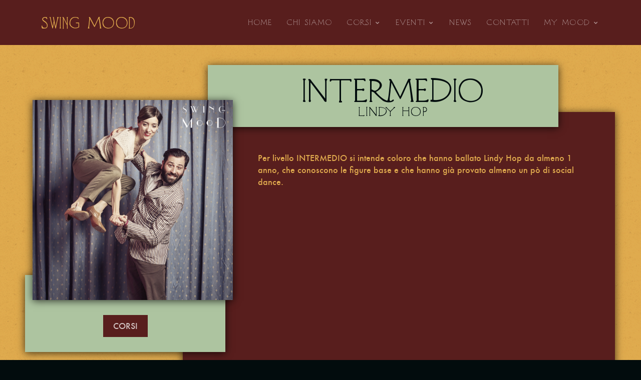

--- FILE ---
content_type: text/html; charset=utf-8
request_url: https://www.swingmood.it/it/livello/lindy-hop/intermedio
body_size: 8610
content:
<!DOCTYPE html><html><head>  <script async src="https://www.googletagmanager.com/gtag/js?id=G-G9BZ7404Y4"></script><script>window.dataLayer = window.dataLayer || [];function gtag(){dataLayer.push(arguments);}gtag('js', new Date());gtag('config', 'G-G9BZ7404Y4');</script>  <meta charset="utf-8"/>  <meta name="viewport" content="width=device-width, initial-scale=1.0"/>  <meta name="color-scheme" content="light"/>  <meta name="description" content="Swing Mood organizza corsi di Lindy hop Intermedio. Consulta questa pagina oppure contattaci per info sui corsi di Lindy hop Intermedio."/>  <title>Lindy Hop - Intermedio | Swing Mood</title>  <link href="https://www.swingmood.it/assets/img/sm/favicon.png" rel="icon">  <link href="https://fonts.googleapis.com/css?family=Open+Sans:300,300i,400,400i,700,700i|Montserrat:300,400,500,700" rel="stylesheet">  <link href="https://www.swingmood.it/assets/vendor/bootstrap/css/bootstrap.min.css" rel="stylesheet">  <link href="https://www.swingmood.it/assets/vendor/icofont/icofont.min.css" rel="stylesheet">  <link href="https://www.swingmood.it/assets/vendor/font-awesome/css/font-awesome.min.css" rel="stylesheet">  <link href="https://www.swingmood.it/assets/vendor/animate.css/animate.min.css" rel="stylesheet">  <link href="https://www.swingmood.it/assets/vendor/venobox/venobox.css" rel="stylesheet">  <link href="https://www.swingmood.it/assets/vendor/owl.carousel/assets/owl.carousel.min.css" rel="stylesheet">  <link href="https://www.swingmood.it/assets/vendor/aos/aos.css" rel="stylesheet">  <link href="https://www.swingmood.it/assets/css/sm/style.css" rel="stylesheet"><script src="https://www.swingmood.it/assets/vendor/jquery/jquery.min.js"></script><script src="https://www.swingmood.it/assets/vendor/bootstrap/js/bootstrap.bundle.min.js"></script><script src="https://www.swingmood.it/assets/vendor/jquery.easing/jquery.easing.min.js"></script><script src="https://www.swingmood.it/assets/vendor/waypoints/jquery.waypoints.min.js"></script><script src="https://www.swingmood.it/assets/vendor/counterup/counterup.min.js"></script><script src="https://www.swingmood.it/assets/vendor/isotope-layout/isotope.pkgd.min.js"></script><script src="https://www.swingmood.it/assets/vendor/venobox/venobox.min.js"></script><script src="https://www.swingmood.it/assets/vendor/owl.carousel/owl.carousel.min.js"></script><script src="https://www.swingmood.it/assets/vendor/aos/aos.js"></script><!-- Start cookieyes banner --> <script id="cookieyes" type="text/javascript" src="https://cdn-cookieyes.com/client_data/835d02bb0b97772f1735c3b7/script.js"></script> <!-- End cookieyes banner --></head><body><header id="header" class="fixed-top"><div class="container -fluid">  <div class="row justify-content-center">    <div class="col-xl-12 d-flex align-items-center">      <span class="logo me-auto"><a href="https://www.swingmood.it/it">Swing Mood</a></span>      <nav class="nav-menu d-none d-lg-block">        <ul><li><a href="https://www.swingmood.it/it">HOME</a></li><li><a href="https://www.swingmood.it/it/chi-siamo">CHI SIAMO</a></li><li class="drop-down">  <a href="https://www.swingmood.it/it/corsi-swing-lindy-hop-balboa-blues-jazz-toscana">corsi</a>  <ul><li><a href="https://www.swingmood.it/it/corsi-swing-lindy-hop-balboa-blues-jazz-toscana">SETTIMANALI</a></li><li><a href="https://www.swingmood.it/it/schedule-corsi-swing-lindy-hop-balboa-blues-jazz-toscana">SCHEDULE</a></li><li><a href="https://www.swingmood.it/it/workshop-swing-lindy-hop-balboa-blues-jazz-toscana">WORKSHOP</a></li><li><a href="https://www.swingmood.it/it/regolamento-corsi-swing">REGOLAMENTO</a></li>  </ul></li><li class="drop-down">  <a href="https://www.swingmood.it/it/eventi-swing-toscana">eventi</a>  <ul><li><a href="https://www.swingmood.it/it/eventi-swing-toscana">PROSSIMI</a></li><li><a href="https://www.swingmood.it/it/eventi-swing-toscana/calendario">CALENDARIO</a></li><li><a href="https://www.swingmood.it/it/eventi-swing-toscana/archivio">ARCHIVIO</a></li>  </ul></li><li><a href="https://www.swingmood.it/it/news-swing">NEWS</a></li><li><a href="https://www.swingmood.it/it/contatti">CONTATTI</a></li><li class="drop-down">  <a href="https://www.swingmood.it/it/area-riservata">my mood</a>  <ul><li><a href="https://www.swingmood.it/it/area-riservata/accedi">ACCEDI</a></li><li><a href="https://www.swingmood.it/it/area-riservata/registrati">REGISTRATI</a></li>  </ul></li></ul>      </nav>    </div>  </div></div></header><main id="main">

<!-- ======= Offset Section ======= -->
<section id="offset" class="offset">
</section>

<!-- ======= Portfolio Details Section ======= -->
<section class="entity-details frame_details">

  <div class="entity-title">
    <h1 title="Lindy Hop - Intermedio">Intermedio</h1>
    <h2>Lindy Hop</h2>
  </div>

  <div class="entity-description">
    
    <p>Per livello INTERMEDIO si intende coloro che hanno ballato Lindy Hop da almeno 1 anno, che conoscono le figure base e che hanno gi&agrave; provato almeno un p&ograve; di social dance.</p>
    <!-- Foto -->
    <div class="owl-carousel pictures-carousel">
      
    </div>
  </div>

  <div class="entity-image">
    <img src="https://www.swingmood.it/public/Discipline/l/Ali&Lollo.jpg" class="img-fluid" alt="Lindy Hop - Intermedio" title="Lindy Hop - Intermedio">
  </div>

  <div class="entity-info" style="display:block">
    <!-- Pulsante corsi-->
    <div class="text-center">
      <a  href="https://www.swingmood.it/it/corsi/lindy-hop/intermedio"><input type="submit" value="corsi" /></a>
    </div>
  </div>

</section></main><footer id="footer">  <div class="footer-top">    <div class="container">      <div class="row">        <div class="col-lg-3 col-md-6 footer-info">          <p>SWING MOOD A.S.D.<br/>
      Via Buonarroti 41<br/>
      51100, Pistoia<br/>
      CF: 91032850470<br/>
      Tel: Lollo 393.1730095<br/>
      Tel: Alice 349.4025613<br/>
      Web: <a href="https://www.swingmood.it">www.swingmood.it</a><br/>
      Mail: <a href="mailto:info@swingmood.it">info@swingmood.it</a></p>        </div>        <div class="col-lg-3 col-md-6 footer-links">          <h4>link utili</h4>          <ul>            <li><i class="fa fa-chevron-right"></i><a href="https://www.swingmood.it/it">home</a></li>            <li><i class="fa fa-chevron-right"></i><a href="https://www.swingmood.it/it/contatti">contatti</a></li>            <li><i class="fa fa-chevron-right"></i><a href="https://www.swingmood.it/it/area-riservata">my mood</a></li>            <li><i class="fa fa-chevron-right"></i><a href="https://www.swingmood.it/it/termini-del-servizio">termini del servizio</a></li>            <li><i class="fa fa-chevron-right"></i><a href="https://www.swingmood.it/en">change language</a></li>          </ul>        </div>        <div class="col-lg-3 col-md-6 footer-newsletter">          <h4>seguici</h4>          <p>Iscriviti alla nostra newsletter per restare aggiornato sulle attività della nostra associazione.</p>          <form action="https://www.swingmood.it/it/aggiungi-newsletter" method="post">            <input type="email" name="email"><input type="submit" value="iscriviti">          </form>          <br/><br/>          <div class="social-links">            <a href="https://www.facebook.com/swingmoodpage"><i class="fa fa-facebook"></i></a>            <a href="https://www.instagram.com/swingmood"><i class="fa fa-instagram"></i></a>            <a href="https://www.youtube.com/channel/UCFv2BNXaW9AHNWDkG6k-SJA"><i class="fa fa-youtube"></i></a>          </div>        </div>        <div class="col-lg-3 col-md-6 footer-newsletter">          <h4>assòciati</h4>          <p>Per partecipare alle nostre attività devi essere associato.<br/>
      Puoi effettuare la richiesta di ammissione cliccando il pulsante qua sotto.<br/>
      Se non sei ancora registrato ti consigliamo di farlo <a href="https://www.swingmood.it/it/area-riservata/registrati">CLICCANDO QUI</a> prima di procedere.</p>          <div class="text-center">            <a href="https://www.swingmood.it/it/area-riservata/associati"><input type="submit" value="assòciati"></a>            <a href="https://www.swingmood.it/it/donazione"><input type="submit" value="dona"></a>          </div>        </div>      </div>    </div>  </div>  <div class="container">    <div class="copyright">      &copy; Copyright <strong>SysteMagic</strong> - <a href="https://www.systemagic.app">www.systemagic.app</a> - All Rights Reserved    </div>  </div></footer>  <a href="#" class="back-to-top" style="bottom:10px"><i class="fa fa-chevron-up"></i></a><script src="https://www.swingmood.it/assets/js/main.js"></script></body></html>

--- FILE ---
content_type: text/css
request_url: https://www.swingmood.it/assets/css/sm/style.css
body_size: 9740
content:
/* Colori
  OCRA:      #e0aa4e;
  BORDEAUX:  #581e1d;
  VERDINO:   #adc4a0;
  ROSA:      #ac8f8e;
  BIANCO:    #d5c7c6;
  NERO:      #020c0d;
  ROSSO:     #b0221f;
  ARANCIONE: #c8782f;
  VERDE:     #5c6b4c;
  VIOLA:     #6c5768;
--------------------------------------------------------------*/

/* Fonts
--------------------------------------------------------------*/
@font-face {
  font-family: 'Diehld';
  src: url('./Diehld.woff2') format('woff2'), url('./Diehld.ttf') format('truetype'), url('./Diehld.woff') format('woff');
  font-weight: normal;
  font-style: normal;
}

@font-face {
  font-family: 'Futura';
  src: url('./Futura.woff2') format('woff2'), url('./Futura.ttf') format('truetype'), url('./Futura.woff') format('woff');
  font-weight: normal;
  font-style: normal;
}

/* General
--------------------------------------------------------------*/
body {
  background: #020c0d;
  color: #020c0d;
  font-family: "Futura";
  margin: 0;
  padding: 0;
}

a {
  color: #581e1d;
  transition: 0.5s;
  text-decoration: none;
}

  a:hover, a:active, a:focus {
    color: #ac8f8e;
    outline: none;
    text-decoration: none;
  }

p {
  padding: 0;
}

h1, h2, h3, h4, h5, h6 {
  font-family: "Diehld";
  text-transform: uppercase;
  padding: 0 0 0 0;
  margin: 0 0 0 0;
  letter-spacing: 2px;
}

h2 {
  text-align: center;
  margin-bottom: 20px;
}

h4 {
  text-align: center;
  margin-bottom: 15px;
}

h6 {
  margin-top: 5px;
  margin-bottom: 10px;
}

label {
  font-weight: 600;
  text-transform: uppercase;
}

@media (prefers-reduced-motion: no-preference) {
  :root {
    scroll-behavior: auto;
  }
}

/* Back buttons
--------------------------------------------------------------*/
.back-to-top {
  position: fixed;
  display: none;
  background-color: #adc4a0;
  color: #581e1d;
  width: 44px;
  height: 44px;
  text-align: center;
  line-height: 1;
  font-size: 16px;
  border-radius: 50%;
  right: 10px;
  bottom: 58px;
  transition: background 0.5s;
  z-index: 11;
}

  .back-to-top:hover {
    background-color: #ac8f8e;
  }

  .back-to-top i {
    padding-top: 12px;
    color: #581e1d;
  }

.back-to-prev {
  position: fixed;
  background-color: #adc4a0;
  color: #581e1d;
  width: 44px;
  height: 44px;
  text-align: center;
  line-height: 1;
  font-size: 16px;
  border-radius: 50%;
  right: 10px;
  bottom: 10px;
  transition: background 0.5s;
  z-index: 11;
}

  .back-to-prev:hover {
    background-color: #ac8f8e;
  }

  .back-to-prev i {
    padding-top: 15px;
    padding-right: 2px;
    color: #581e1d;
  }

@media (max-width: 768px) {
  .back-to-top {
    width: 32px;
    height: 32px;
    font-size: 12px;
    bottom: 46px;
    right: 4px;
  }

    .back-to-top i {
      padding-top: 10px;
    }

  .back-to-prev {
    width: 32px;
    height: 32px;
    font-size: 12px;
    right: 4px;
  }

    .back-to-prev i {
      padding-top: 10px;
    }
}

/* Pre-loader rotating image
--------------------------------------------------------------*/
#preloader {
  position: fixed;
  top: 0;
  left: 0;
  right: 0;
  bottom: 0;
  z-index: 9999;
  overflow: hidden;
  background: #e0aa4e;
}

  #preloader:before {
    content: "";
    position: fixed;
    top: calc(50% - 30px);
    left: calc(50% - 30px);
    border: 6px solid #f2f2f2;
    border-top: 6px solid #581e1d;
    border-radius: 50%;
    width: 60px;
    height: 60px;
    -webkit-animation: animate-preloader 1s linear infinite;
    animation: animate-preloader 1s linear infinite;
  }

@-webkit-keyframes animate-preloader {
  0% {
    transform: rotate(0deg);
  }

  100% {
    transform: rotate(360deg);
  }
}

@keyframes animate-preloader {
  0% {
    transform: rotate(0deg);
  }

  100% {
    transform: rotate(360deg);
  }
}

/* Header della pagina (quello che contiene il menu)
--------------------------------------------------------------*/
#header {
  transition: all 0.5s;
  z-index: 997;
  padding: 25px 0;
  background: #581e1d;
}

  #header.header-transparent {
    background: transparent;
  }

  #header.header-scrolled {
    background: #581e1d;
    padding: 18px 0;
  }

  #header .logo {
    font-size: 25px;
    margin: 0;
    padding: 0;
    line-height: 1;
    font-family: "Diehld";
    font-weight: 500;
    letter-spacing: 2px;
    white-space: nowrap;
  }

    #header .logo a {
      color: #e0aa4e;
    }

    #header .logo img {
      max-height: 40px;
    }

@media (max-width: 768px) {
  #header {
    padding: 20px 0;
  }

    #header.header-scrolled {
      padding: 15px 0;
    }

    #header .logo {
      font-size: 25px;
    }
}

/* Navigation Menu
--------------------------------------------------------------*/
/* Desktop Navigation */
.nav-menu ul {
  margin: 0;
  padding: 0;
  list-style: none;
}

.nav-menu > ul {
  display: flex;
}

  .nav-menu > ul > li {
    position: relative;
    white-space: nowrap;
    padding: 10px 0 10px 28px;
  }

.nav-menu a {
  display: block;
  position: relative;
  color: #ac8f8e;
  transition: 0.3s;
  font-size: 12px;
  font-family: "Diehld";
  letter-spacing: 2px;
  text-transform: uppercase;
}

  .nav-menu a:hover, .nav-menu li:hover > a {
    color: #d5c7c6;
  }

.nav-menu .drop-down ul {
  display: block;
  position: absolute;
  left: 14px;
  top: calc(100% + 30px);
  z-index: 99;
  opacity: 0;
  visibility: hidden;
  padding: 10px 0;
  background: #581e1d;
  border: 1px solid #adc4a0;
  box-shadow: 0px 0px 30px rgba(127, 137, 161, 0.25);
  transition: 0.3s;
}

.nav-menu .drop-down:hover > ul {
  opacity: 1;
  top: 100%;
  visibility: visible;
}

.nav-menu .drop-down li {
  min-width: 180px;
  position: relative;
}

.nav-menu .drop-down ul a {
  padding: 10px 20px;
  font-size: 12px;
  text-transform: none;
  color: #adc4a0;
}

  .nav-menu .drop-down ul a:hover, .nav-menu .drop-down ul .active > a, .nav-menu .drop-down ul li:hover > a {
    color: #d5c7c6;
  }

.nav-menu .drop-down > a:after {
  content: "\ea99";
  font-family: IcoFont;
  padding-left: 5px;
}

.nav-menu .drop-down .drop-down ul {
  top: 0;
  left: calc(100% - 30px);
}

.nav-menu .drop-down .drop-down:hover > ul {
  opacity: 1;
  top: 0;
  left: 100%;
}

.nav-menu .drop-down .drop-down > a {
  padding-right: 35px;
}

  .nav-menu .drop-down .drop-down > a:after {
    content: "\eaa0";
    font-family: IcoFont;
    position: absolute;
    right: 15px;
  }

@media (max-width: 1366px) {
  .nav-menu .drop-down .drop-down ul {
    left: -90%;
  }

  .nav-menu .drop-down .drop-down:hover > ul {
    left: -100%;
  }

  .nav-menu .drop-down .drop-down > a:after {
    content: "\ea9d";
  }
}

/* Mobile Navigation */
.mobile-nav-toggle {
  position: fixed;
  right: 15px;
  top: 15px;
  z-index: 999;
  border: 0;
  background: none;
  font-size: 30px;
  transition: all 0.4s;
  outline: none !important;
  line-height: 1;
  cursor: pointer;
  text-align: right;
}

  .mobile-nav-toggle i {
    color: #e0aa4e;
  }

.mobile-nav {
  position: fixed;
  top: 55px;
  right: 15px;
  left: 15px;
  z-index: 9999;
  background: #adc4a0;
  transition: ease-in-out 0.2s;
  opacity: 0;
  visibility: hidden;
  border-radius: 10px;
  padding: 10px 0;
  max-height: 500px;
  overflow: auto;
}

  .mobile-nav * {
    margin: 0;
    padding: 0;
    list-style: none;
  }

  .mobile-nav a {
    display: block;
    position: relative;
    color: #581e1d;
    padding: 5px 20px;
    font-weight: 500;
    outline: none;
    text-transform: uppercase;
    font-weight: 600;
  }

    .mobile-nav a:hover, .mobile-nav .active > a, .mobile-nav li:hover > a {
      color: #ac8f8e;
      text-decoration: none;
    }

  .mobile-nav .drop-down > a:after {
    content: "\ea99";
    font-family: IcoFont;
    padding-left: 10px;
    position: absolute;
    right: 15px;
  }

  .mobile-nav .active.drop-down > a:after {
    content: "\eaa1";
  }

  .mobile-nav .drop-down > a {
    padding-right: 35px;
  }

  .mobile-nav .drop-down ul {
    display: none;
  }

  .mobile-nav .drop-down li {
    padding-left: 20px;
  }

.mobile-nav-overly {
  width: 100%;
  height: 100%;
  z-index: 9997;
  top: 0;
  left: 0;
  position: fixed;
  background: rgba(26, 26, 26, 0.6);
  overflow: hidden;
  display: none;
  transition: ease-in-out 0.2s;
}

.mobile-nav-active {
  overflow: hidden;
}

  .mobile-nav-active .mobile-nav {
    opacity: 1;
    visibility: visible;
  }

  .mobile-nav-active .mobile-nav-toggle i {
    color: #e0aa4e;
  }

/* Frames
--------------------------------------------------------------*/
.frame_details {
  background-image: url(../../img/sm/bgs.png);
  padding: 20px 65px 20px 65px;
}

@media (max-width: 768px) {
  .frame_details {
    padding: 10px 20px 10px 20px;
  }
}

.frame_enrollments {
  background-image: url(../../img/sm/bgs.png);
  padding: 20px 65px 20px 65px;
  min-height: 70vh;
}

@media (max-width: 768px) {
  .frame_enrollments {
    padding: 10px 20px 10px 20px;
  }
}

.frame_content, .frame_disciplines, .frame_staff, .frame_homepage, .frame_levels, .frame_portfolio {
  background-image: url(../../img/sm/bgs.png);
  padding: 20px 25px 20px 25px;
  min-height: 60vh;
}

.frame_management {
  background-image: url(../../img/sm/bgs.png);
  padding: 10px 50px 10px 50px;
  min-height: 60vh;
}

  .frame_management tbody td {
    white-space: nowrap;
  }

@media (max-width: 768px) {
  .frame_content, .frame_disciplines, .frame_staff, .frame_homepage, .frame_levels, .frame_portfolio {
    padding: 10px 20px 10px 20px;
  }

  .frame_management {
    padding: 10px;
  }
}

.separator {
  content: '';
  background-image: url(../../img/sm/separator.png);
  background-repeat: no-repeat;
  background-position: center;
  background-size: 30vw 4vw;
  height: 5vw;
}

@media (max-width: 768px) {
  .separator {
    background-size: 60vw 8vw;
    height: 10vw;
  }
}

/* Titles
--------------------------------------------------------------*/
.frame_content h1, .frame_disciplines h1, .frame_homepage h2, .frame_levels h1, .frame_portfolio h1, .frame_staff h1 {
  margin-top: 15px;
  font-size: 40px;
  font-weight: 500;
}

@media (max-width: 768px) {
  .frame_content h1, .frame_disciplines h1, .frame_homepage h2, .frame_levels h1, .frame_portfolio h1, .frame_staff h1 {
    margin-top: 10px;
    font-size: 30px;
  }
}

.frame_management h1 {
  margin-top: 15px;
  font-size: 34px;
  font-weight: 500;
}

@media (max-width: 768px) {
  .frame_management h1 {
    margin-top: 10px;
    font-size: 25px;
  }
}

/* Sections Header
--------------------------------*/
.section-header {
  text-align: center;
  color: #020c0d;
  margin-top: 40px;
  margin-bottom: 45px;
}

  .section-header p {
    text-align: center;
    color: #020c0d;
  }

@media (max-width:768px) {
  .section-header {
    text-align: center;
    color: #020c0d;
    margin-top: 20px;
    margin-bottom: 30px;
  }
}

/* Intro Section (carosello di immagini e/o video)
--------------------------------------------------------------*/
#intro {
  width: 100%;
  height: 100vh;
  background: #020c0d;
  overflow: hidden;
  position: relative;
}

@media (max-height: 500px) {
  #intro {
    height: 150vh;
  }
}

#intro .carousel, #intro .carousel-inner, #intro .carousel-item, #intro .carousel-item::before {
  position: absolute;
  top: 0;
  right: 0;
  left: 0;
  bottom: 0;
}

#intro .carousel-item {
  background-size: cover;
  background-position: center;
  background-repeat: no-repeat;
}

  #intro .carousel-item::before {
    content: '';
    background-color: rgba(0, 0, 0, 0.7);
  }

#intro .carousel-container {
  display: flex;
  justify-content: center;
  align-items: center;
  position: absolute;
  bottom: 0;
  top: 0;
  left: 0;
  right: 0;
}

#intro .container {
  text-align: center;
}

#intro h1, #intro h2 {
  color: #d5c7c6;
  margin-bottom: 30px;
  font-size: 48px;
  font-weight: 500;
}

@media (max-width: 768px) {
  #intro h1, #intro h2 {
    font-size: 28px;
  }
}

#intro p {
  width: 80%;
  margin: 0 auto 30px auto;
  color: #d5c7c6;
}

@media (min-width: 1024px) {
  #intro p {
    width: 60%;
  }
}

#intro .carousel-fade {
  overflow: hidden;
}

  #intro .carousel-fade .carousel-inner .carousel-item {
    transition-property: opacity;
  }

  #intro .carousel-fade .carousel-inner .carousel-item,
  #intro .carousel-fade .carousel-inner .active.carousel-item-start,
  #intro .carousel-fade .carousel-inner .active.carousel-item-end {
    opacity: 0;
  }

  #intro .carousel-fade .carousel-inner .active,
  #intro .carousel-fade .carousel-inner .carousel-item-next.carousel-item-start,
  #intro .carousel-fade .carousel-inner .carousel-item-prev.carousel-item-end {
    opacity: 1;
    transition: 0.5s;
  }

    #intro .carousel-fade .carousel-inner .carousel-item-next,
    #intro .carousel-fade .carousel-inner .carousel-item-prev,
    #intro .carousel-fade .carousel-inner .active.carousel-item-start,
    #intro .carousel-fade .carousel-inner .active.carousel-item-end {
      left: 0;
      transform: translate3d(0, 0, 0);
    }

#intro .carousel-control-prev, #intro .carousel-control-next {
  width: 10%;
}

@media (min-width: 1024px) {
  #intro .carousel-control-prev, #intro .carousel-control-next {
    width: 5%;
  }
}

#intro .carousel-control-next-icon, #intro .carousel-control-prev-icon {
  background: none;
  font-size: 32px;
  line-height: 1;
}

#intro .carousel-indicators li {
  cursor: pointer;
}

#intro .btn-get-started {
  font-weight: 500;
  font-size: 16px;
  letter-spacing: 1px;
  display: inline-block;
  padding: 8px 32px;
  border-radius: 50px;
  transition: 0.5s;
  margin: 10px;
  color: #d5c7c6;
  background: #581e1d;
}

  #intro .btn-get-started:hover {
    background: #e0aa4e;
    color: #581e1d;
  }

/*--------------------------------------------------------------
# Offset (sezione per spaziare le pagine senza intro)
--------------------------------------------------------------*/
.offset {
  margin-top: 80px;
}

@media (max-width: 992px) {
  .offset {
    margin-top: 75px;
  }
}

@media (max-width: 768px) {
  .offset {
    margin-top: 65px;
  }
}

/* Content Section (usato per contenuti generici e contenenti elenchi di: discipline, sottopagine/cards, ecc.)
--------------------------------*/
#content {
}

  #content .container {
    position: relative;
    padding: 0;
  }

  #content .content-cols {
    padding: 0;
  }

  #content .content-col {
    border: 3px solid #581e1d;
    padding: 3px;
    margin-bottom: 50px;
    background-color: #e0aa4e;
    box-shadow: 0px 2px 15px rgba(0, 0, 0, 0.4);
    transition: 0.3s;
    z-index: 20;
  }

    #content .content-col:hover {
      box-shadow: 0px 5px 15px rgba(0, 0, 0, 0.8);
    }

    #content .content-col .img {
      border: 3px solid #581e1d;
      background-size: 0px;
      position: relative;
      height: 200px;
    }

      #content .content-col .img h2 {
        font-family: "Diehld";
        color: #581e1d;
        text-align: center;
        font-weight: 500;
        font-size: 32px;
        transform: translate(-50%, -50%);
        position: relative;
        top: 50%;
        left: 50%;
      }

      #content .content-col .img:hover h2 {
        color: #581e1d;
      }

    #content .content-col .icon {
      width: 64px;
      height: 64px;
      padding-top: 10px;
      position: absolute;
      background-color: #581e1d;
      border-radius: 50%;
      text-align: center;
      border: 3px solid #581e1d;
      left: calc( 50% - 32px);
      bottom: -32px;
      transition: 0.3s;
    }

    #content .content-col i {
      font-size: 36px;
      line-height: 1;
      color: #e0aa4e;
      transition: 0.3s;
    }

    #content .content-col:hover .icon {
      background-color: #e0aa4e;
    }

    #content .content-col:hover i {
      color: #581e1d;
    }

    #content .content-col p {
      font-size: 14px;
      line-height: 24px;
      color: #020c0d;
      margin-bottom: 0;
      padding: 30px 20px 20px 20px;
    }

  #content .counters {
    margin: 10px 0 40px 0px;
  }

    #content .counters img {
      border: 10px double #581e1d;
      border-radius: 20%;
      padding: 3px;
      width: 90%;
      display: block;
      margin: auto;
    }

    #content .counters span {
      font-weight: bold;
      font-size: 48px;
      display: inline;
      color: #581e1d;
    }

    #content .counters .important {
      font-weight: bold;
      font-size: 22px;
      color: #581e1d;
    }

    #content .counters p {
      padding: 0;
      margin: 0 0 20px 0;
      font-size: 14px;
      color: #020c0d;
    }

@media (max-width:768px) {
  #content .content-col .icon {
    width: 50px;
    height: 50px;
    padding-top: 8px;
    left: calc( 50% - 25px);
    bottom: -26px;
  }

  #content .content-col i {
    font-size: 28px;
  }

  #content .counters img {
    width: 80%;
  }

  #content .counters span {
    font-size: 28px;
  }
}

/* Disciplines Section (usato per elenco discipline)
--------------------------------*/
#disciplines {
}

  #disciplines .container {
    position: relative;
    padding: 0;
  }

  #disciplines .content-cols {
    padding: 0;
  }

  #disciplines .content-col {
    border: 3px solid #581e1d;
    padding: 3px 3px 15px 3px;
    margin-bottom: 20px;
    box-shadow: 0px 2px 15px rgba(0, 0, 0, 0.4);
    transition: 0.3s;
    z-index: 20;
  }

    #disciplines .content-col:hover {
      box-shadow: 0px 5px 15px rgba(0, 0, 0, 0.8);
    }

    #disciplines .content-col .img {
      border: 3px solid #581e1d;
      position: relative;
    }

      #disciplines .content-col .img .link-details {
        position: absolute;
        right: calc(50% - 24px);
        top: calc(50% - 46px);
        display: inline-block;
        opacity: 0;
        line-height: 1;
        text-align: center;
        width: 46px;
        height: 46px;
        background: #e0aa4e;
        border-radius: 50%;
        transition: 0.2s linear;
        padding-top: 10px;
        font-size: 26px;
        color: #020c0d;
      }

      #disciplines .content-col .img:hover .link-details {
        opacity: 1;
        right: calc(50% - 24px);
        top: calc(50% - 24px);
      }

    #disciplines .content-col .icon, #disciplines .content-col .iconleft, #disciplines .content-col .iconright {
      width: 64px;
      height: 64px;
      text-align: center;
      position: absolute;
      background-color: #581e1d;
      border: 3px solid #581e1d;
      border-radius: 50%;
      padding-top: 10px;
      bottom: -30px;
      transition: 0.3s;
    }

    #disciplines .content-col .icon {
      left: calc( 50% - 32px);
    }

    #disciplines .content-col .iconleft {
      left: calc( 50% - 72px);
    }

    #disciplines .content-col .iconright {
      left: calc( 50% + 8px);
    }

    #disciplines .content-col i {
      font-size: 36px;
      line-height: 1;
      color: #e0aa4e;
      transition: 0.3s;
    }

    #disciplines .content-col:hover .icon {
      background-color: #e0aa4e;
    }

    #disciplines .content-col:hover .iconleft {
      background-color: #e0aa4e;
    }

    #disciplines .content-col:hover .iconright {
      background-color: #e0aa4e;
    }

    #disciplines .content-col:hover i {
      color: #581e1d;
    }

    #disciplines .content-col h2 {
      color: #020c0d;
      text-align: center;
      font-weight: 500;
      font-size: 24px;
      overflow: hidden;
      margin: 25px 0 10px 0;
    }

      #disciplines .content-col h2 a {
        color: #020c0d;
      }

        #disciplines .content-col h2 a:hover {
          color: #581e1d;
        }

    #disciplines .content-col p {
      font-size: 14px;
      line-height: 24px;
      color: #020c0d;
      margin-bottom: 0;
      padding: 0 20px 30px 20px;
    }

    #disciplines .content-col input[type="submit"] {
      background: #581e1d;
      border: 0;
      margin: 0 0 0 2px;
      text-align: center;
      text-transform: uppercase;
      color: #d5c7c6;
      transition: 0.3s;
      cursor: pointer;
    }

      #disciplines .content-col input[type="submit"]:hover {
        background: #ac8f8e;
      }

@media (max-width:768px) {
  #disciplines .content-col .icon, #disciplines .content-col .iconleft, #disciplines .content-col .iconright {
    width: 50px;
    height: 50px;
    padding-top: 8px;
    bottom: -26px;
  }

  #disciplines .content-col .icon {
    left: calc( 50% - 25px);
  }

  #disciplines .content-col .iconleft {
    left: calc( 50% - 58px);
  }

  #disciplines .content-col .iconright {
    left: calc( 50% + 8px);
  }

  #disciplines .content-col i {
    font-size: 28px;
  }
}

/* Tools Section (usato per le icone degli strumenti)
--------------------------------*/
#tools {
  padding-top: 25px;
}

@media (max-width:768px) {
  #tools {
    padding-top: 15px;
  }
}

#tools .container {
  padding: 0;
}

#tools .owl-nav, #tools .owl-dots {
  margin-top: 5px;
  text-align: center;
}

#tools .owl-dot {
  display: inline-block;
  margin: 0 5px;
  width: 12px;
  height: 12px;
  border-radius: 50%;
  background-color: #581e1d;
}

  #tools .owl-dot.active {
    background-color: #adc4a0;
  }

/* Levels Section (usato per elenco livelli e lezioni)
--------------------------------*/
#levels {
}

  #levels .box {
    background-image: url(../../img/sm/c_tl.png), url(../../img/sm/c_tr.png), url(../../img/sm/c_br.png), url(../../img/sm/c_bl.png), url(../../img/sm/c_l.png), url(../../img/sm/c_t.png), url(../../img/sm/c_r.png), url(../../img/sm/c_b.png);
    background-repeat: no-repeat, no-repeat, no-repeat, no-repeat, repeat-y, repeat-x, repeat-y, repeat-x;
    background-position: top left, top right, bottom right, bottom left, left, top, right, bottom;
    background-size: 22px,22px,22px,22px,22px,0.5px,22px,0.5px;
    padding: 20px;
    margin: 7px;
  }

    #levels .box:hover {
      color: #581e1d;
    }

    #levels .box #levelimage {
      display: none;
    }

  #levels .icon i {
    color: #581e1d;
    font-size: 36px;
    line-height: 1;
    transition: 0.5s;
  }

  #levels h3 {
    font-weight: 500;
    font-size: 30px;
    color: #020c0d;
    position: relative;
  }

  #levels h4 {
    font-weight: 200;
    font-size: 22px;
    color: #c8782f;
    text-align: unset;
    position: relative;
  }

  #levels h5 {
    font-weight: 600;
    font-size: 16px;
    padding-right: 30px;
    color: #020c0d;
    position: relative;
    left: 45px;
    top: -47px;
  }

  #levels h6 {
    font-size: 14px;
    padding-right: 30px;
    color: #020c0d;
    position: relative;
    left: 45px;
    top: -50px;
  }

  #levels .box p {
    position: relative;
    font-size: 15px;
    color: #020c0d;
    margin: 15px 0 15px 0;
  }

  #levels .box span {
    position: relative;
    top: -50px;
    left: 98px;
  }

  #levels #discipline-description {
    display: none;
  }

@media (max-width:768px) {
  #levels .box {
    margin-bottom: 40px;
  }

  #levels h3 {
    margin: 10px 0 0 10px;
    font-size: 24px;
  }

  #levels h4 {
    padding: 0 0 0 10px;
    font-size: 18px;
  }

  #levels h5 {
    top: -34px;
    left: 54px;
  }

  #levels h6 {
    top: -43px;
    left: 55px;
  }

  #levels .box p {
    margin: 10px;
  }

  #levels .box div {
    margin-left: 10px;
  }

  #levels .box span {
    top: -40px;
    left: 10px;
  }
}
/* Portfolio Section (usato per elenchi entit� varie: corsi, eventi, prodotti, articoli, ecc.)
--------------------------------*/
#portfolio {
}

  #portfolio #portfolio-flters {
    padding: 0;
    margin: 5px 0 50px 0;
    list-style: none;
    text-align: center;
  }

    #portfolio #portfolio-flters li {
      cursor: pointer;
      margin: 15px 15px 15px 0;
      display: inline-block;
      padding: 10px 20px;
      font-size: 12px;
      line-height: 20px;
      color: #020c0d;
      border-radius: 4px;
      text-transform: uppercase;
      background: #e0aa4e;
      margin-bottom: 5px;
      transition: all 0.3s ease-in-out;
    }

      #portfolio #portfolio-flters li:hover, #portfolio #portfolio-flters li.filter-active {
        background: #581e1d;
        color: #e0aa4e;
      }

      #portfolio #portfolio-flters li:last-child {
        margin-right: 0;
      }

    #portfolio #portfolio-flters #use-products, #portfolio #use-products, #tools #use-products {
      display: none;
    }

  #portfolio #use-noticeboard {
    display: none;
  }

  #portfolio #portfolio-flters #use-products, #portfolio #use-products, #portfolio .filter-products, #tools #use-products {
    display: none;
  }

  #portfolio #portfolio-flters #use-articles, #portfolio #use-articles, #portfolio .filter-articles {
    display: none;
  }

  #portfolio .portfolio-wrap {
    border: 3px solid #581e1d;
    background-color: #e0aa4e;
    box-shadow: 0px 2px 15px rgba(0, 0, 0, 0.4);
    transition: 0.3s;
  }

    #portfolio .portfolio-wrap:hover {
      box-shadow: 0px 5px 15px rgba(0, 0, 0, 0.8);
    }

  #portfolio .courses figure img {
    opacity: 0.3;
  }

  #portfolio #use-courses figure {
    height: 40vh;
  }

  #portfolio #use-events figure {
    height: 35vh;
  }

  #portfolio .portfolio-item {
    position: relative;
    margin-bottom: 10px;
  }

    #portfolio .portfolio-item figure {
      overflow: hidden;
      width: 100%;
      position: relative;
      margin: 0;
    }

      #portfolio .portfolio-item figure h3 {
        position: absolute;
        color: #581e1d;
        font-size: 25px;
        top: 25px;
        text-align: center !important;
        width: 100%;
      }

      #portfolio .portfolio-item figure h4, #portfolio .portfolio-item figure h2 {
        font-family: "Diehld";
        position: absolute;
        color: #581e1d;
        width: 100%;
        top: 50%;
        left: 50%;
        transform: translate(-50%, -50%);
        font-size: 40px;
        font-weight: 500;
      }

      #portfolio .portfolio-item figure h5 {
        position: absolute;
        color: #581e1d;
        font-size: 15px;
        bottom: 30px;
        text-align: center !important;
        width: 100%;
        white-space: nowrap;
      }

      #portfolio .portfolio-item figure h6 {
        position: absolute;
        color: #581e1d;
        font-size: 15px;
        bottom: 10px;
        text-align: center !important;
        width: 100%;
        white-space: nowrap;
      }

      #portfolio .portfolio-item figure:hover img {
        opacity: 0.5;
        transition: 0.3s;
      }

      #portfolio .portfolio-item figure .link-details {
        position: absolute;
        right: calc(50% - 24px);
        top: calc(50% - 46px);
        display: inline-block;
        opacity: 0;
        line-height: 1;
        text-align: center;
        width: 46px;
        height: 46px;
        background: #e0aa4e;
        border-radius: 50%;
        transition: 0.2s linear;
        padding-top: 10px;
        font-size: 26px;
        color: #020c0d;
      }

      #portfolio .portfolio-item figure:hover .link-details {
        opacity: 1;
        right: calc(50% - 24px);
        top: calc(50% - 24px);
      }

    #portfolio .portfolio-item .portfolio-info {
      background-color: #e0aa4e;
      border-top: 3px solid #581e1d;
      text-align: center;
      padding: 18px;
      height: 100px;
    }

      #portfolio .portfolio-item .portfolio-info h4 {
        font-size: 16px;
        font-weight: 500;
        margin-bottom: 5px;
      }

        #portfolio .portfolio-item .portfolio-info h4 a {
          color: #020c0d;
        }

      #portfolio .portfolio-item .portfolio-info p {
        color: #020c0d;
        font-weight: 500;
        font-size: 14px;
        margin: 0;
      }

    #portfolio .portfolio-item .courses-info {
      background-color: #581e1d;
      border-top: 3px solid #581e1d;
      text-align: center;
      padding: 30px;
      height: 90px;
    }

      #portfolio .portfolio-item .courses-info input[type="submit"] {
        background: #e0aa4e;
        color: #581e1d;
        font-size: 14px;
        border: 0;
        margin: 0 0 0 2px;
        text-align: center;
        text-transform: uppercase;
        transition: 0.3s;
        cursor: pointer;
      }

        #portfolio .portfolio-item .courses-info input[type="submit"]:hover {
          background: #ac8f8e;
        }

      #portfolio .portfolio-item .courses-info .flag-kind {
        position: absolute;
        left: 30px;
        bottom: 75px;
        z-index: 110;
        display: inline-block;
        line-height: 1;
        text-align: center;
        width: 46px;
        height: 46px;
        background: #581e1d;
        border-radius: 50%;
        padding-top: 5px;
        font-size: 22px;
        color: #e0aa4e;
      }

      #portfolio .portfolio-item .courses-info .flag-kind-text {
        position: absolute;
        left: 30px;
        bottom: 55px;
        z-index: 110;
        display: inline-block;
        line-height: 1;
        text-align: center;
        width: 46px;
        height: 46px;
        padding-top: 10px;
        font-size: 10px;
        color: #e0aa4e;
      }

      #portfolio .portfolio-item .courses-info .flag-state {
        position: absolute;
        right: 30px;
        bottom: 75px;
        z-index: 110;
        display: inline-block;
        line-height: 1;
        text-align: center;
        width: 46px;
        height: 46px;
        background: #581e1d;
        border-radius: 50%;
        padding-top: 5px;
        font-size: 22px;
        color: #e0aa4e;
      }

      #portfolio .portfolio-item .courses-info .flag-state-text {
        position: absolute;
        right: 30px;
        bottom: 55px;
        z-index: 110;
        display: inline-block;
        line-height: 1;
        text-align: center;
        width: 46px;
        height: 46px;
        padding-top: 10px;
        font-size: 10px;
        color: #e0aa4e;
      }

.soldout {
  background: url(../../img/sm/soldout.png) no-repeat;
  background-position: right top;
  background-size: 40px;
}

.blink {
  animation: blinker 1s step-start infinite;
}

@keyframes blinker {
  50% {
    opacity: 0;
  }
}

@media (max-width: 768px) {
  #portfolio #portfolio-flters li {
    margin: 5px 5px 5px 0;
    padding: 5px 7px;
  }
  #portfolio .portfolio-item::before {
    background-size: 40px;
    top: -10px;
    width: 40px;
    height: 20px;
  }
  #portfolio .portfolio-item .portfolio-info {
    padding: 10px;
    height: 70px;
  }
  #portfolio .portfolio-item .courses-info input[type="submit"] {
    padding: 8px 12px;
  }
}

/* Event Details
--------------------------------*/
.event-details {
}

  .event-details .event-details-container {
    position: relative;
  }

  .event-details .event-image {
    position: absolute;
    top: 50px;
    width: 400px;
    height: 400px;
    box-shadow: 0px 2px 15px rgba(0, 0, 0, 0.7);
    z-index: 3;
  }

  .event-details .event-title {
    background-color: #adc4a0;
    padding: 20px 20px 20px 60px;
    position: relative;
    top: 20px;
    left: 350px;
    width: 700px;
    z-index: 2;
    box-shadow: 0px 2px 15px rgba(0, 0, 0, 0.7);
  }

    .event-details .event-title h1 {
      font-size: 45px;
      font-weight: 500;
      text-align: center;
      padding: 10px;
    }

    .event-details .event-title h2 {
      font-size: 20px;
      text-align: center;
      position: relative;
      margin: 0;
    }

    .event-details .event-title h3 {
      font-size: 20px;
      text-align: center;
    }

    .event-details .event-title h4 {
      font-size: 20px;
      text-align: center;
      position: relative;
    }

  .event-details .event-description .social-links {
  }

    .event-details .event-description .social-links a {
      color: #adc4a0;
      font-size: 35px;
      margin: 10px;
    }

      .event-details .event-description .social-links a:hover {
        color: #d5c7c6;
      }

  .event-details .event-description {
    background-color: #581e1d;
    box-shadow: 0px 2px 15px rgba(0, 0, 0, 0.7);
    color: #e0aa4e;
    position: relative;
    top: -20px;
    left: 300px;
    padding: 70px 30px 30px 140px;
    width: 75%;
    min-height: 700px;
    z-index: 1;
  }

    .event-details .event-description a {
      color: #d5c7c6;
    }

  .event-details .place-map {
    width: 100%;
    height: 300px;
    z-index: 3;
    box-shadow: 0px 2px 15px rgba(0, 0, 0, 0.7);
  }

    .event-details .place-map iframe {
      width: 100%;
      height: 300px;
    }

  .event-details .event-prices {
    padding: 30px;
    position: absolute;
    left: -60px;
    top: 410px;
    box-shadow: 0px 2px 15px rgba(0, 0, 0, 0.7);
    z-index: 2;
    background-color: #adc4a0;
    width: 400px;
    max-height: 500px;
    overflow: auto;
    padding-top: 60px;
  }

  .event-details .event-description .pictures-carousel {
    position: relative;
    z-index: 1;
  }

  .event-details .event-prices ul {
    list-style: none;
    padding: 0;
    font-size: 15px;
  }

    .event-details .event-prices ul li {
      padding-bottom: 22px;
      border-bottom: 1px dotted;
      clear: both;
    }

@media (max-width: 768px) {
  .event-details .container {
    padding: 0;
  }

  .event-details .event-title {
    position: initial;
    padding: 20px;
    width: 100%;
    margin: 0 0 10px 0;
  }

  .event-details .event-image {
    position: initial;
    width: 100%;
    height: unset;
    margin: auto;
    margin-bottom: 10px;
  }

  .event-details .event-title h1 {
    font-size: 25px;
  }

  .event-details .event-title h2 {
    font-size: 14px;
  }

  .event-details .event-title h3 {
    font-size: 13px;
  }

  .event-details .event-title h4 {
    font-size: 13px;
  }

  .event-details .event-description {
    position: initial;
    padding: 10px;
    width: 100%;
    min-height: 150px;
    margin-bottom: 10px;
  }

  .event-details .place-map {
    position: initial;
    width: 100%;
    height: 40vh;
    margin-top: 10px;
  }

    .event-details .place-map iframe {
      width: 100%;
      height: 40vh;
    }

  .event-details .event-prices {
    position: initial;
    padding: 10px;
    width: 100%;
    margin-bottom: 10px;
  }
}

/* Course Details
--------------------------------*/
.course-details {
}

  .course-details .course-title {
    background-color: #adc4a0;
    padding: 30px 30px 50px 40px;
    margin: 10px;
    max-width: 700px;
    box-shadow: 0px 2px 15px rgba(0, 0, 0, 0.7);
    z-index: 2;
  }

    .course-details .course-title h1 {
      font-weight: 500;
      margin-bottom: 2px;
    }

    .course-details .course-title h2 {
      font-size: 22px;
      text-align: left;
    }

  .course-details .place-map {
    position: relative;
    top: -50px;
    left: 50px;
    width: 85%;
    height: 400px;
    z-index: 3;
    box-shadow: 0px 2px 15px rgba(0, 0, 0, 0.7);
  }

    .course-details .place-map iframe, .lesson-details .place-map iframe {
      width: 800px;
      height: 400px;
    }

.lesson-details .place-map {
  position: relative;
  width: 100%;
  height: 400px;
  z-index: 3;
  box-shadow: 0px 2px 15px rgba(0, 0, 0, 0.7);
}

  .course-details .course-prices {
    padding: 30px;
    position: absolute;
    right: 50px;
    top: 350px;
    box-shadow: 0px 2px 15px rgba(0, 0, 0, 0.7);
    z-index: 4;
    background-color: #adc4a0;
    width: 350px;
  }

    .course-details .course-prices ul, .course-details .course-description .dates ul {
      list-style: none;
      padding: 0;
      font-size: 15px;
      text-transform: uppercase;
    }

    .course-details .course-prices ul li, .course-details .course-description .dates ul li {
      padding-bottom: 22px;
      border-bottom: 1px dotted;
      clear: both;
    }

  .course-details .course-description {
    background-color: #581e1d;
    box-shadow: 0px 2px 15px rgba(0, 0, 0, 0.7);
    color: #d5c7c6;
    position: relative;
    top: -100px;
    padding: 70px 30px 30px 30px;
    width: 80%;
    z-index: 1;
  }

    .course-details .course-description a {
      color: #adc4a0;
    }

    .course-details .course-description h2 {
      font-size: 26px;
      font-weight: 500;
      margin-bottom: 5px;
      text-align: left;
    }

    .course-details .course-description h3 {
      font-size: 18px;
      font-weight: 500;
      margin-bottom: 25px;
    }

    .course-details .course-description .dates {
      border-right: 1px solid #d5c7c6;
      padding-right: 20px;
    }

    .course-details .course-description p {
      padding: 0 0 0 10px;
    }

  .course-details .lessons-list {
    background-color: #581e1d;
    box-shadow: 0px 2px 15px rgba(0, 0, 0, 0.7);
    color: #d5c7c6;
    position: relative;
    top: -70px;
    padding: 30px 30px 30px 30px;
    width: 80%;
    z-index: 1;
  }

@media (max-width: 768px) {
  .course-details .container {
    padding: 0;
  }

  .course-details .course-title {
    padding: 10px;
    margin: 0;
    width: 100%;
  }

    .course-details .course-title h1 {
      font-size: 20px;
    }

    .course-details .course-title h2 {
      font-size: 15px;
      margin: 0;
    }

  .course-details .place-map, .lesson-details .place-map {
    position: initial;
    width: 100%;
    height: 40vh;
    margin-top: 10px;
  }

    .course-details .place-map iframe, .lesson-details .place-map iframe {
      width: 100%;
      height: 40vh;
    }

  .course-details .course-prices {
    position: initial;
    width: 100%;
    padding: 15px;
    font-size: 14px;
    margin-top: 10px;
  }

    .course-details .course-prices hr {
      margin: 4px;
    }

    .course-details .course-prices ul, .course-details .course-description .dates ul {
      font-size: 13px;
    }

    .course-details .course-prices ul li, .course-details .course-description .dates ul li {
    }

  .course-details .course-description, .course-details .lessons-list {
    position: initial;
    width: 100%;
    padding: 10px;
    margin-top: 10px;
  }

    .course-details .course-description h2 {
      font-size: 18px;
      letter-spacing: 1px;
    }

    .course-details .course-description h3 {
      font-size: 14px;
      letter-spacing: 1px;
    }

    .course-details .course-description .dates {
      border-right: 0;
    }

    .course-details .course-description p {
      padding: 0;
    }
}

/* Other Entities Details (Staff, Divisions, ecc.)
--------------------------------*/
.entity-details .entity-title {
  background-color: #adc4a0;
  padding: 20px 20px 20px 60px;
  position: relative;
  top: 30px;
  left: 350px;
  width: 700px;
  z-index: 3;
  box-shadow: 0px 2px 15px rgba(0, 0, 0, 0.7);
}

  .entity-details .entity-title h1 {
    font-size: 50px;
    font-weight: 500;
    text-align: center;
  }

  .entity-details .entity-title h2 {
    font-size: 20px;
    text-align: center;
    margin: 0;
  }

.entity-details .entity-image {
  position: absolute;
  top: 200px;
  width: 400px;
  box-shadow: 0px 2px 15px rgba(0, 0, 0, 0.7);
  z-index: 4;
}

.entity-details .entity-description {
  background-color: #581e1d;
  color: #e0aa4e;
  position: relative;
  top: 0;
  left: 300px;
  width: 75%;
  min-height: 550px;
  z-index: 1;
  box-shadow: 0px 2px 15px rgba(0, 0, 0, 0.7);
  padding: 80px 50px 50px 150px;
  margin-bottom: 30px;
}

  .entity-details .entity-description input[type="submit"] {
    background-color: #adc4a0;
    color: #581e1d;
  }

    .entity-details .entity-description input[type="submit"]:hover {
      background-color: #ac8f8e;
    }

.entity-details .entity-form {
  background-color: #fff;
  position: relative;
  top: 0;
  left: 300px;
  width: 75%;
  min-height: 550px;
  z-index: 1;
  box-shadow: 0px 2px 15px rgba(0, 0, 0, 0.7);
  padding: 80px 50px 50px 150px;
  margin-bottom: 30px;
}

.entity-details .entity-info {
  padding: 70px 30px 30px 30px;
  position: absolute;
  left: 50px;
  top: 550px;
  box-shadow: 0px 2px 15px rgba(0, 0, 0, 0.7);
  z-index: 3;
  background-color: #adc4a0;
  width: 400px;
}

@media (max-width: 768px) {
  .entity-details .entity-title {
    padding: 10px;
    position: initial;
    width: 100%;
    margin-bottom: 10px;
  }

    .entity-details .entity-title h1 {
      font-size: 30px;
    }

    .entity-details .entity-title h2 {
      font-size: 16px;
      text-align: center;
    }

  .entity-details .entity-image {
    position: initial;
    width: 100%;
    margin: auto;
    margin-bottom: 10px;
  }

  .entity-details .entity-description {
    position: initial;
    padding: 10px;
    width: 100%;
    min-height: 150px;
    margin-bottom: 10px;
  }

  .entity-details .entity-form {
    position: initial;
    padding: 10px;
    width: 100%;
    margin-bottom: 10px;
  }

  .entity-details .entity-info {
    position: initial;
    padding: 10px;
    width: 100%;
    margin-bottom: 10px;
  }
}

/* Enrollment details
--------------------------------*/
.enrollment-details {
}

  .enrollment-details .enrollment-title {
    background-color: #581e1d;
    padding: 20px 20px 20px 60px;
    position: relative;
    top: 20px;
    left: 350px;
    width: 700px;
    z-index: 3;
    box-shadow: 0px 2px 15px rgba(0, 0, 0, 0.7);
  }

    .enrollment-details .enrollment-title h1 {
      color: #e0aa4e;
      font-size: 35px;
      font-weight: 500;
      text-align: center;
      margin-bottom: 15px;
    }

    .enrollment-details .enrollment-title h2 {
      color: #e0aa4e;
      font-size: 20px;
      text-align: center;
    }

  .enrollment-details .enrollment-image {
    position: absolute;
    top: 150px;
    box-shadow: 0px 2px 15px rgba(0, 0, 0, 0.7);
    z-index: 3;
    width: 400px;
  }

  .enrollment-details .enrollment-info {
    padding: 30px;
    position: absolute;
    top: 150px;
    box-shadow: 0px 2px 15px rgba(0, 0, 0, 0.7);
    z-index: 3;
    background-color: #adc4a0;
    width: 400px;
    color: #581e1d;
    text-align: center;
  }

  .enrollment-details .enrollment-form {
    background-color: #fff;
    padding: 80px 50px 50px 130px;
    position: relative;
    top: -20px;
    left: 300px;
    width: 75%;
    z-index: 1;
    box-shadow: 0px 2px 15px rgba(0, 0, 0, 0.7);
  }

@media (max-width: 768px) {
  .enrollment-details .container {
    padding: 0;
  }

  .enrollment-details .enrollment-title {
    padding: 10px;
    position: initial;
    width: 100%;
    margin-bottom: 10px;
  }

    .enrollment-details .enrollment-title h1 {
      font-size: 30px;
    }

    .enrollment-details .enrollment-title h2 {
      font-size: 15px;
    }

  .enrollment-details .enrollment-image, .enrollment-details .enrollment-image img {
    display: none;
  }

  .enrollment-details .enrollment-info {
    padding: 10px;
    position: initial;
    width: 100%;
    margin-bottom: 10px;
  }

  .enrollment-details .enrollment-form {
    padding: 10px;
    position: initial;
    width: 100%;
  }
}

/* Articles Section (usato per gli articoli del blog in home page)
--------------------------------*/
#articles {
  padding: 40px 0 40px 0;
}

  #articles .article-item {
    padding: 40px 0 0 0;
    text-align: center;
  }

    #articles .article-item .article-img {
      width: 120px;
      border-radius: 50%;
      border: 4px solid #e0aa4e;
      margin: 0 auto;
    }

    #articles .article-item h3 {
      font-size: 20px;
      font-weight: bold;
      margin: 10px 0 5px 0;
      color: #020c0d;
    }

    #articles .article-item h4 {
      font-size: 14px;
      color: #999;
      margin: 0 0 15px 0;
    }

    #articles .article-item p {
      font-style: italic;
      margin: 0 auto 15px auto;
    }

@media (min-width: 992px) {
  #articles .article-item p {
    width: 80%;
  }
}

#articles .owl-nav, #articles .owl-dots {
  margin-top: 5px;
  text-align: center;
}

#articles .owl-dot {
  display: inline-block;
  margin: 0 5px;
  width: 12px;
  height: 12px;
  border-radius: 50%;
  background-color: #581e1d;
}

  #articles .owl-dot.active {
    background-color: #adc4a0;
  }

/* Article Details
--------------------------------*/
.article-details .article-title {
  padding: 30px 30px 50px 40px;
  width: 800px;
  background-color: #adc4a0;
  box-shadow: 0px 2px 15px rgba(0, 0, 0, 0.7);
  margin-top: 20px;
}

  .article-details .article-title h1 {
    font-weight: 500;
  }

  .article-details .article-title h2 {
    font-size: 22px;
    text-align: left;
  }

.article-details .article-description {
  background-color: #581e1d;
  box-shadow: 0px 2px 15px rgba(0, 0, 0, 0.7);
  color: #e0aa4e;
  position: relative;
  top: -50px;
  left: 150px;
  padding: 40px 40px 40px 200px;
  width: 85%;
  z-index: 1;
}

  .article-details .article-description a {
    color: #adc4a0;
  }
    .article-details .article-description a:hover {
      color: #ac8f8e;
    }

.article-details .article-description-full {
  background-color: #fff;
  box-shadow: 0px 2px 15px rgba(0, 0, 0, 0.7);
  position: relative;
  top: -50px;
  left: 150px;
  padding: 30px;
  width: 90%;
  z-index: 1;
}

.article-details .article-list {
  padding: 20px;
  position: absolute;
  left: 50px;
  top: 380px;
  box-shadow: 0px 2px 15px rgba(0, 0, 0, 0.7);
  z-index: 3;
  background-color: #adc4a0;
  width: 340px;
  max-height: 500px;
  overflow: auto;
}

.video-blog {
  display: block;
  margin-left: auto;
  margin-right: auto;
  max-width: 100%;
}

@media (max-width: 768px) {
  .article-details .container {
    padding: 0;
  }

  .article-details .article-title {
    padding: 10px;
    width: 100%;
    margin: 0 0 10px 0;
  }

    .article-details .article-title h1 {
      font-size: 26px;
      text-align: center;
    }

    .article-details .article-title h2 {
      font-size: 16px;
      text-align: center;
    }

  .article-details .article-description, .article-details .article-description-full {
    position: initial;
    padding: 10px;
    width: 100%;
    min-height: 150px;
    margin-bottom: 10px;
  }

  .article-details .article-list {
    position: initial;
    padding: 10px;
    width: 100%;
    margin-bottom: 10px;
  }

  .video-blog {
    display: block;
    margin-left: auto;
    margin-right: auto;
    max-width: 100%;
    max-height: 300px;
  }
}

/* Team Section (usato in elenco staff)
--------------------------------*/
#team {
}

  #team .team-container {
    padding: 30px 0 0 0;
  }

  #team .member {
    text-align: center;
    margin-bottom: 20px;
    position: relative;
    border: 8px solid #581e1d;
    box-shadow: 0px 2px 15px rgba(0, 0, 0, 0.4);
    transition: 0.3s;
  }

.mbg0 {
}

.mbg1 {
}

.mbg2 {
}

#team .member:hover {
  box-shadow: 0px 5px 15px rgba(0, 0, 0, 0.8);
}

#team .member .member-info {
  opacity: 0;
  display: flex;
  justify-content: center;
  align-items: center;
  position: absolute;
  bottom: 0;
  top: 0;
  left: 0;
  right: 0;
  transition: 0.2s;
}

#team .member .member-info-content {
  margin-top: -50px;
  transition: margin 0.2s;
}

#team .member:hover .member-info {
  background: rgba(173, 196, 160, 0.8);
  opacity: 1;
  transition: 0.4s;
}

#team .member:hover .member-info-content {
  margin-top: 0;
  transition: margin 0.4s;
}

#team .member h4 {
  font-weight: 600;
  margin-bottom: 2px;
  font-size: 18px;
  color: #581e1d;
}

#team .member span {
  font-style: italic;
  display: block;
  font-size: 13px;
  color: #581e1d;
}

#team .member .social {
  margin-top: 15px;
}

  #team .member .social a {
    transition: none;
    color: #581e1d;
  }

    #team .member .social a:hover {
      color: #adc4a0;
    }

  #team .member .social i {
    font-size: 40px;
    margin: 0 2px;
  }

/* Footer della pagina
--------------------------------------------------------------*/
#footer {
  background-color: #581e1d;
  padding: 0 0 20px 0;
  color: #d5c7c6;
  font-size: 14px;
  letter-spacing: 1px;
}

  #footer .footer-top {
    padding: 30px 0 0 0;
  }

    #footer .footer-top .footer-info {
      margin-bottom: 30px;
    }

      #footer .footer-top .footer-info p {
        font-size: 14px;
        line-height: 24px;
        margin-bottom: 0;
        color: #d5c7c6;
      }

      #footer .footer-top .footer-info a {
        color: #adc4a0;
      }

    #footer .footer-top .social-links a {
      font-size: 20px;
      display: inline-block;
      color: #ac8f8e;
      line-height: 1;
      padding: 9px 0;
      margin-right: 3px;
      border-radius: 50%;
      text-align: center;
      width: 36px;
      height: 36px;
      transition: 0.3s;
    }

      #footer .footer-top .social-links a:hover {
        color: #d5c7c6;
      }

    #footer .footer-top h4 {
      text-align: left;
      font-size: 16px;
      font-weight: bold;
      color: #adc4a0;
      text-transform: uppercase;
      position: relative;
      padding-bottom: 12px;
      margin-bottom: 12px;
    }

      #footer .footer-top h4::before, #footer .footer-top h4::after {
        content: '';
        position: absolute;
        left: 0;
        bottom: 0;
        height: 2px;
      }

      #footer .footer-top h4::before {
        right: 0;
        background: #ac8f8e;
      }

      #footer .footer-top h4::after {
        background: #adc4a0;
        width: 60px;
      }

    #footer .footer-top .footer-links {
      margin-bottom: 30px;
    }

      #footer .footer-top .footer-links ul {
        list-style: none;
        padding: 0;
        margin: 0;
        font-size: 15px;
      }

        #footer .footer-top .footer-links ul i {
          padding-right: 8px;
          color: #d5c7c6;
        }

        #footer .footer-top .footer-links ul li {
          border-bottom: 1px solid #ac8f8e;
          padding: 10px 0;
        }

          #footer .footer-top .footer-links ul li:first-child {
            padding-top: 0;
          }

        #footer .footer-top .footer-links ul a {
          color: #d5c7c6;
        }

          #footer .footer-top .footer-links ul a:hover {
            color: #adc4a0;
          }

    #footer .footer-top .footer-contact {
      margin-bottom: 30px;
    }

      #footer .footer-top .footer-contact p {
        line-height: 26px;
      }

    #footer .footer-top .footer-newsletter {
      margin-bottom: 30px;
    }

      #footer .footer-top .footer-newsletter a {
        color: #adc4a0;
      }

      #footer .footer-top .footer-newsletter input[type="email"] {
        border: 0;
        padding: 6px 8px;
        width: 64%;
      }

      #footer .footer-top .footer-newsletter input[type="submit"] {
        background: #adc4a0;
        border: 0;
        width: 34%;
        padding: 6px 0;
        margin: 0 0 0 2px;
        text-align: center;
        text-transform: uppercase;
        color: #581e1d;
        transition: 0.3s;
        cursor: pointer;
      }

        #footer .footer-top .footer-newsletter input[type="submit"]:hover {
          background-color: #ac8f8e;
        }

  #footer .copyright {
    font-size: 11px;
    text-align: center;
    padding-top: 20px;
  }

    #footer .copyright a {
      color: #ac8f8e;
    }

@media (max-width:768px) {
  #footer .copyright {
    font-size: 8px;
  }
}

/* Forms
--------------------------------------------------------------*/
input[type="submit"], input[type="button"], .button {
  background: #581e1d;
  border-radius: 0;
  border: 0;
  padding: 10px 20px;
  color: #d5c7c6;
  text-transform: uppercase;
  margin-top: 10px;
  transition: 0.4s;
  cursor: pointer;
}

  input[type="submit"] .small, input[type="button"] .small {
    font-size: 11px;
    padding: 5px 15px;
  }

  input[type="submit"]:hover, input[type="button"]:hover {
    background: #ac8f8e;
  }

.form-group input[type="submit"] {
  padding: 1px 8px;
  margin-left: 10px;
  margin-bottom: 5px;
}

.form {
  box-shadow: 0px 2px 15px rgba(0, 0, 0, 1);
  padding: 30px;
  background-color: #fff;
  max-width: 1000px;
  margin: auto;
  margin-bottom: 30px;
}

@media (max-width:768px) {
  .form {
    width: calc(100% - 20px);
    padding: 8px;
    margin: auto;
  }
}

.form-normal .form-group {
  margin-bottom: 20px;
}

.form-normal .form-control {
  background: none;
}

.form-normal input[type="text"], input[type="password"], .form-normal input[type="url"], .form-normal input[type="number"], .form-normal input[type="date"], .form-normal input[type="time"], .form-normal input[type="email"], .form-normal select, .form-normal textarea {
  border-radius: 0px;
  border-top: hidden;
  border-left: hidden;
  border-right: hidden;
  border-bottom: 1px solid #020c0d;
  box-shadow: none;
  font-size: 15px;
  background-color: transparent;
  padding: 4px;
}

.form-normal input[type="checkbox"] {
  border-radius: 0;
  background: none;
  border: 1px solid #020c0d;
}

.form-check-input:checked[type=checkbox] {
  background-image: url("data:image/svg+xml,%3csvg xmlns='http://www.w3.org/2000/svg' viewBox='0 0 20 20'%3e%3cpath fill='none' stroke='%23000' stroke-linecap='round' stroke-linejoin='round' stroke-width='3' d='M6 10l3 3l6-6'/%3e%3c/svg%3e")
}

.form-normal input:focus, .form-normal select:focus, .form-normal textarea:focus {
  outline: 2px solid #581e1d;
}

.form-normal .radiobuttons {
}

.form-normal .radiobuttonshl {
  border: 2px double #020c0d;
}

.form-normal .radiobuttons input[type="radio"] {
  margin-right: 7px;
}

.form-normal .radiobuttonshl input[type="radio"] {
  margin-right: 7px;
}

.form-normal .checkboxtip {
  font-size: 12px;
  font-weight: normal;
  margin-left: 23px;
  display: block;
}

.form-normal .tip {
  font-size: 13px;
  font-weight: normal;
  font-style: italic;
  display: block;
}

.form-normal .pmcheckbox input[type="checkbox"] {
  -ms-transform: scale(2); /* IE */
  -moz-transform: scale(2); /* FF */
  -webkit-transform: scale(2); /* Safari and Chrome */
  -o-transform: scale(2); /* Opera */
  transform: scale(2);
  margin: 10px;
  vertical-align: middle;
}

.form-normal .pmcheckbox label {
  font-size: 18px;
  vertical-align: middle;
}

.form-normal .payment {
  padding: 0 15%;
}

  .form-normal .payment h6, .form-normal .payment div {
    text-align: center;
  }

@media (max-width:768px) {
  .form-normal .payment {
    padding: 0;
  }
}

/* Enroll page
--------------------------------------------------------------*/
.enroll-container {
  margin-top: 50px;
}

.enroll-entity {
  background-color: #adc4a0;
  color: #020c0d;
  margin: auto;
  padding: 20px;
  font-size: 25px;
  box-shadow: 0px 2px 15px rgba(0, 0, 0, 0.8);
}

.enroll-button {
  background: #581e1d;
  color: #d5c7c6;
  height: 80px;
  line-height: 1.5;
  font-size: 18px;
  text-transform: uppercase;
  padding: 20px;
  margin: auto;
  margin-top: 20px;
  text-align: center;
  box-shadow: 0px 2px 15px rgba(0, 0, 0, 0.4);
}

  .enroll-button:hover {
    box-shadow: 0px 5px 15px rgba(0, 0, 0, 0.8);
  }

  .enroll-button p {
    position: relative;
    top: 50%;
    left: 50%;
    -ms-transform: translate(-50%, -50%);
    transform: translate(-50%, -50%);
  }

@media (max-width:768px) {
  .enroll-container {
    margin-top: 20px;
  }

  .enroll-entity {
    font-size: 18px;
  }
}

/* Buttons
--------------------------------------------------------------*/
.manage-button {
  background: #adc4a0;
  padding-top: 12px;
  color: #581e1d;
  width: 44px;
  height: 44px;
  text-align: center;
  vertical-align: middle;
  line-height: 1;
  font-size: 20px;
  border-radius: 50%;
  margin-bottom: 5px;
}

.num {
  font-family: "Futura";
}

@media (max-width:768px) {
  .manage-button {
    padding-top: 8px;
    width: 30px;
    height: 30px;
    font-size: 14px;
    margin-bottom: 3px;
  }
}

.manage-button:hover {
  color: #020c0d;
}

.small-manage-button {
  background: #581e1d;
  padding-left: 4px;
  padding-top: 8px;
  color: #e0aa4e;
  width: 30px;
  height: 30px;
  text-align: center;
  vertical-align: middle;
  line-height: 1;
  font-size: 14px;
  border-radius: 30%;
  margin-left: 2px;
  margin-bottom: 10px;
}

.big-manage-button {
  background: #581e1d;
  padding-left: 2px;
  padding-top: 20px;
  color: #e0aa4e;
  width: 70px;
  height: 70px;
  text-align: center;
  vertical-align: middle;
  line-height: 1;
  font-size: 30px;
  border-radius: 30%;
}

  .small-manage-button:hover, .big-manage-button:hover {
    color: #020c0d;
  }

.fixed-buttons {
  position: fixed;
  left: 10px;
  bottom: 10px;
  z-index: 11;
}

.green {
  background-color: #5c6b4c;
}

.orange {
  background-color: #c8782f;
}

.red {
  background-color: #b0221f;
}

.red-text {
  color: #b0221f;
}

.violet {
  background-color: #6c5768;
}

.violet-text {
  color: #6c5768;
}

.btn-danger {
  background-color: #581e1d;
  border-radius: 0;
  border: 0;
  padding: 10px 20px;
  color: #e0aa4e;
  text-transform: uppercase;
  transition: 0.4s;
  vertical-align: unset;
  cursor: pointer;
}

/* Year selector
--------------------------------------------------------------*/
.yearlabel {
  transform: rotate(270deg);
  font-size: 30px;
  font-weight: 600;
  color: #4c586f;
  position: fixed;
  left: -46px;
  bottom: 118px;
  opacity: 0.5;
  z-index: 11;
}

@media (max-width:768px) {
  .yearlabel {
    font-size: 20px;
    left: -30px;
    bottom: 83px;
  }
}

.yearselector {
  position: relative;
  left: 50%;
  margin-left: -150px;
  width: 300px;
}

  .yearselector option {
    font-size: 30px;
    font-weight: 600;
  }

/* Text
--------------------------------------------------------------*/
.paragraph {
  padding: 10px 40px 20px 40px;
  text-align: center;
}

  .paragraph h3 {
    font-size: 26px;
    margin-bottom: 20px;
  }

  .paragraph h4 {
    font-size: 16px;
  }

.barred {
  text-decoration: line-through;
}

.info-box {
  background-color: #e0aa4e;
  padding: 40px;
  width: 600px;
  margin: auto;
  margin-top: 15px;
  margin-bottom: 50px;
  position: relative;
  top: -20px;
  left: 150px;
}

  .info-box .info-title {
    font-size: 30px;
    font-weight: 500;
    text-align: center;
    margin-bottom: 10px;
    text-transform: uppercase;
    display: block;
  }

  .info-box .info-message {
    font-size: 20px;
    display: block;
  }

@media (max-width:768px) {
  .info-box {
    width: 95%;
    padding: 15px;
    position: initial;
  }

    .info-box .info-title {
    }

    .info-box .info-message {
      font-size: 15px;
    }
}

/* Video
--------------------------------------------------------------*/
.video-carousel {
  position: absolute;
  top: 50%;
  left: 50%;
  min-width: 100%;
  min-height: 100%;
  width: auto;
  height: auto;
  z-index: -100;
  transform: translate(-50%,-50%);
}

.video-container {
  position: relative;
  padding-bottom: 56.25%;
  padding-top: 30px;
  height: 0;
  overflow: hidden;
  margin-bottom: 20px;
}

  .video-container iframe,
  .video-container object,
  .video-container embed {
    position: absolute;
    top: 0;
    left: 0;
    width: 100%;
    height: 100%;
  }

/* Autocompletion
--------------------------------------------------------------*/
.completionlist {
  font-size: 12px;
  margin-top: -5px;
  margin-left: -5px;
  padding: 5px 5px 5px 5px;
  cursor: pointer;
}

.completionlistitem {
  background-color: #e0aa4e;
  border-left: 1px solid #020c0d;
  border-right: 1px solid #020c0d;
  border-bottom: 1px solid #020c0d;
  list-style: none;
  padding: 5px 5px 5px 5px;
}

.completionlistselecteditem {
  background-color: #adc4a0;
  border-left: 1px solid #020c0d;
  border-right: 1px solid #020c0d;
  border-bottom: 1px solid #020c0d;
  list-style: none;
  padding: 5px 5px 5px 5px;
}

/* Week schedule
--------------------------------------------------------------*/
.weekschedule {
  margin: auto;
  text-align: center;
}

.weekdaysweekschedule {
  text-transform: uppercase;
  text-align: center;
}

.dayschedule {
  padding-left: 5px;
  padding-right: 5px;
  vertical-align: top;
  white-space: nowrap;
  margin-bottom: 3px;
}

.eventlabelweekschedule {
  color: #581e1d;
  display: block;
  white-space: nowrap;
}

/* Tables in management
--------------------------------------------------------------*/
thead.tablehead {
  background-color: #581e1d;
  color: #e0aa4e;
}

thead.tableheadf {
  background-color: #5c6b4c;
  color: #e0aa4e;
}

.img-list {
  width: 100px;
  height: 100px;
}

.b-list {
  font-size: 12px;
}

@media (max-width:768px) {

  tbody td h3 {
    font-size: 18px;
    letter-spacing: 1px;
  }

  .img-list {
    width: 70px;
    height: 70px;
  }

  .b-list {
    font-size: 11px;
  }
}

/* Folder explorer
--------------------------------------------------------------*/
.folderexplorer img {
  height: 25px;
  padding-right: 5px;
}

/* Tables salaries and refunds
--------------------------------------------------------------*/
table.listc {
  margin: 20px 0px;
  width: 100%;
}

th.listc {
  padding: 10px;
  font-size: 15px;
  text-align: right;
  text-transform: uppercase;
  height: 35px;
}

td.listc {
  padding: 3px;
  font-size: 12px;
  height: 16px;
}

td.listc_a {
  background-color: darkseagreen;
  padding: 3px;
  font-size: 12px;
  height: 16px;
}

div.listcv {
  transform: rotate(90deg);
  width: 1em;
  white-space: nowrap;
  margin: 0em 0em 9em 0.5em;
}

div.listrv {
  transform: rotate(90deg);
  width: 1em;
  white-space: nowrap;
  margin: 0em 0em 5em 0.5em;
}

/* The Modal
--------------------------------------------------------------*/
.modal {
  display: none;
  position: fixed;
  padding: 50px;
  left: 0;
  top: 0;
  width: 100%;
  height: 100%;
  overflow: auto;
  background-color: black;
}

.modal-content {
  position: relative;
  background-color: #fefefe;
  margin: auto;
  padding: 0;
  width: 90%;
  max-height: 90%;
}

.close {
  color: white;
  position: absolute;
  top: 10px;
  right: 25px;
  font-size: 35px;
  font-weight: bold;
}

  .close:hover,
  .close:focus {
    color: #999;
    text-decoration: none;
    cursor: pointer;
  }

.modal-slides {
  display: none;
}

.prev,
.next {
  cursor: pointer;
  position: absolute;
  top: 50%;
  width: auto;
  padding: 16px;
  margin-top: -50px;
  color: white;
  font-weight: bold;
  font-size: 20px;
  transition: 0.6s ease;
  border-radius: 0 3px 3px 0;
  user-select: none;
  -webkit-user-select: none;
}

.next {
  right: 0;
  border-radius: 3px 0 0 3px;
}

  .prev:hover,
  .next:hover {
    background-color: rgba(0, 0, 0, 0.8);
  }


--- FILE ---
content_type: application/javascript
request_url: https://www.swingmood.it/assets/js/main.js
body_size: 3102
content:
/**
* Template Name: BizPage - v4.0.4
* Template URL: https://bootstrapmade.com/bizpage-bootstrap-business-template/
* Author: BootstrapMade.com
* License: https://bootstrapmade.com/license/
*/
(function($) {
  "use strict";

  // Preloader
  $(window).on('load', function() {
    if ($('#preloader').length) {
      $('#preloader').delay(100).fadeOut('slow', function() {
        $(this).remove();
      });
    }
  });

  // Back to top button
  $(window).scroll(function() {
    if ($(this).scrollTop() > 100) {
      $('.back-to-top').fadeIn('slow');
    } else {
      $('.back-to-top').fadeOut('slow');
    }
  });
  $('.back-to-top').click(function() {
    $('html, body').animate({
      scrollTop: 0
    }, 1500, 'easeInOutExpo');
    return false;
  });

  // Smooth scroll for the navigation menu and links with .scrollto classes
  var scrolltoOffset = $('#header').outerHeight() - 17;
  $(document).on('click', '.nav-menu a, .mobile-nav a, .scrollto', function(e) {
    if (location.pathname.replace(/^\//, '') == this.pathname.replace(/^\//, '') && location.hostname == this.hostname) {
      var target = $(this.hash);
      if (target.length) {
        e.preventDefault();

        var scrollto = target.offset().top - scrolltoOffset;

        if ($(this).attr("href") == '#header') {
          scrollto = 0;
        }

        $('html, body').animate({
          scrollTop: scrollto
        }, 1500, 'easeInOutExpo');

        if ($(this).parents('.nav-menu, .mobile-nav').length) {
          $('.nav-menu .active, .mobile-nav .active').removeClass('active');
          $(this).closest('li').addClass('active');
        }

        if ($('body').hasClass('mobile-nav-active')) {
          $('body').removeClass('mobile-nav-active');
          $('.mobile-nav-toggle i').toggleClass('icofont-navigation-menu icofont-close');
          $('.mobile-nav-overly').fadeOut();
        }
        return false;
      }
    }
  });

  // Activate smooth scroll on page load with hash links in the url
  $(document).ready(function() {
    if (window.location.hash) {
      var initial_nav = window.location.hash;
      if ($(initial_nav).length) {
        var scrollto = $(initial_nav).offset().top - scrolltoOffset;
        $('html, body').animate({
          scrollTop: scrollto
        }, 1500, 'easeInOutExpo');
      }
    }
  });

  // Mobile Navigation
  if ($('.nav-menu').length) {
    var $mobile_nav = $('.nav-menu').clone().prop({
      class: 'mobile-nav d-lg-none'
    });
    $('body').append($mobile_nav);
    $('body').prepend('<button type="button" class="mobile-nav-toggle d-lg-none"><i class="icofont-navigation-menu"></i></button>');
    $('body').append('<div class="mobile-nav-overly"></div>');

    $(document).on('click', '.mobile-nav-toggle', function(e) {
      $('body').toggleClass('mobile-nav-active');
      $('.mobile-nav-toggle i').toggleClass('icofont-navigation-menu icofont-close');
      $('.mobile-nav-overly').toggle();
    });

    $(document).on('click', '.mobile-nav .drop-down > a', function(e) {
      e.preventDefault();
      $(this).next().slideToggle(300);
      $(this).parent().toggleClass('active');
    });

    $(document).click(function(e) {
      var container = $(".mobile-nav, .mobile-nav-toggle");
      if (!container.is(e.target) && container.has(e.target).length === 0) {
        if ($('body').hasClass('mobile-nav-active')) {
          $('body').removeClass('mobile-nav-active');
          $('.mobile-nav-toggle i').toggleClass('icofont-navigation-menu icofont-close');
          $('.mobile-nav-overly').fadeOut();
        }
      }
    });
  } else if ($(".mobile-nav, .mobile-nav-toggle").length) {
    $(".mobile-nav, .mobile-nav-toggle").hide();
  }

  // Header scroll class
  $(window).scroll(function() {
    if ($(this).scrollTop() > 100) {
      $('#header').addClass('header-scrolled');
    } else {
      $('#header').removeClass('header-scrolled');
    }
  });

  if ($(window).scrollTop() > 100) {
    $('#header').addClass('header-scrolled');
  }

  // Navigation active state on scroll
  var nav_sections = $('section');
  var main_nav = $('.nav-menu, .mobile-nav');

  $(window).on('scroll', function() {
    var cur_pos = $(this).scrollTop() + 200;

    nav_sections.each(function() {
      var top = $(this).offset().top,
        bottom = top + $(this).outerHeight();

      if (cur_pos >= top && cur_pos <= bottom) {
        if (cur_pos <= bottom) {
          main_nav.find('li').removeClass('active');
        }
        main_nav.find('a[href="#' + $(this).attr('id') + '"]').parent('li').addClass('active');
      }
      if (cur_pos < 300) {
        $(".nav-menu ul:first li:first").addClass('active');
      }
    });
  });

  // Intro carousel
  var introCarousel = $(".carousel");
  var introCarouselIndicators = $(".carousel-indicators");
  introCarousel.find(".carousel-inner").children(".carousel-item").each(function(index) {
    (index === 0) ?
    introCarouselIndicators.append("<li data-bs-target='#introCarousel' data-bs-slide-to='" + index + "' class='active'></li>"):
      introCarouselIndicators.append("<li data-bs-target='#introCarousel' data-bs-slide-to='" + index + "'></li>");
  });

  introCarousel.on('slid.bs.carousel', function(e) {
    $(this).find('h2').addClass('animate__animated animate__fadeInDown');
    $(this).find('p, .btn-get-started').addClass('animate__animated animate__fadeInUp');
  });

  // Skills section
  $('#skills').waypoint(function() {
    $('.progress .progress-bar').each(function() {
      $(this).css("width", $(this).attr("aria-valuenow") + '%');
    });
  }, {
    offset: '80%'
  });

  // jQuery counterUp (used in Facts section)
  $('[data-toggle="counter-up"]').counterUp({
    delay: 10,
    time: 1000
  });

  // Porfolio isotope and filter
  var portfolioIsotope = $('.portfolio-container').isotope({
    itemSelector: '.portfolio-item',
    layoutMode: 'fitRows'
  });

  $('#portfolio-flters li').on('click', function() {
    $("#portfolio-flters li").removeClass('filter-active');
    $(this).addClass('filter-active');

    portfolioIsotope.isotope({
      filter: $(this).data('filter')
    });
    aos_init();
  });

  // Initiate venobox (lightbox feature used in portofilo)
  $(document).ready(function() {
    $('.venobox').venobox();
  });

  // Tools carousel (uses the Owl Carousel library)
  $(".tools-carousel").owlCarousel({
    autoplay: false,
    dots: true,
    loop: false,
    responsive: {
      0: {
        items: 3
      },
      768: {
        items: 4
      },
      900: {
        items: 5
      }
    }
  });

  // Articles carousel (uses the Owl Carousel library)
  $(".articles-carousel").owlCarousel({
    autoplay: true,
    dots: true,
    loop: true,
    responsive: {
      0: {
        items: 1
      },
      768: {
        items: 2
      },
      900: {
        items: 3
      }
    }
  });

  // Event pictures carousel (uses the Owl Carousel library)
  $(".pictures-carousel").owlCarousel({
    autoplay: true,
    dots: true,
    loop: true,
    items: 1
  });

  // Init AOS
  function aos_init() {
    AOS.init({
      duration: 1000,
      once: true
    });
  }
  $(window).on('load', function () {
    aos_init();
    $('.portfolio-container').isotope('layout');
  });

})(jQuery);


////////////////////////////////////////////////////////
///////////        SYSTEMAGIC STUFF        /////////////
////////////////////////////////////////////////////////

////////// SELETTORI CHECKBOX ///////////////////
$('#check-all').click(function (event) {
  $(':checkbox').each(function () {
    this.checked = true;
  });
});
$('#uncheck-all').click(function (event) {
  $(':checkbox').each(function () {
    this.checked = false;
  });
});
$('#invert-check').click(function (event) {
  $(':checkbox').each(function () {
    this.checked = !this.checked;
  });
});

/////////// CONFERMA A PROCEDERE PER LINKS //////////////////

function askConfirm(link, url, text) {
  link.href = '#';
  if (confirm(text)) link.href = url;
}

/////////// COPY TEXT TO CLIPBOARD //////////////////

function copyText(elementid) {
  /* Get the text field */
  var copyText = document.getElementById(elementid);
  /* Select the text field */
  copyText.select();
  copyText.setSelectionRange(0, 99999); /* For mobile devices */
  /* Copy the text inside the text field */
  document.execCommand("copy");
}

/////////// CARICAMENTO HTML RESTITUITO DA UN URL IN UN ELEMENTO DEL DOM //////////

function loadUrlInElement(url, elem, name, value) {
  element = elem;
  document.getElementById(element).innerHTML = "loading...";
  try {
    xmlhttp = window.XMLHttpRequest ? new XMLHttpRequest() : new ActiveXObject("Microsoft.XMLHTTP");
  }
  catch (e) {
  }
  xmlhttp.onreadystatechange = triggered;
  now = new Date;
  xmlhttp.open("GET", url + "&" + name + "=" + value + "&now=" + now.getTime());
  xmlhttp.send(null);
}

function triggered() {
  if ((xmlhttp.readyState == 4) && (xmlhttp.status == 200)) {
    document.getElementById(element).innerHTML = xmlhttp.responseText;
  }
}

/////////// FUNZIONI PER I SELECT GEOGRAFICI //////////////////

function showCombos(value, ssl, ss, psl, ps, required) {
  // mostro gli stati solo per gli USA
  if (value == "US") {
    document.getElementById(ssl).style.display = "inline";
    document.getElementById(ss).style.display = "inline";
    if (required) document.getElementById(ss).createAttribute("required");
  }
  else {
    document.getElementById(ssl).style.display = "none";
    document.getElementById(ss).style.display = "none";
    document.getElementById(ss).removeAttribute("required");
  }
  // mostro le province solo per l'Italia
  if (value == "IT") {
    document.getElementById(psl).style.display = "inline";
    document.getElementById(ps).style.display = "inline";
    if (required) document.getElementById(ps).createAttribute("required");
  }
  else {
    document.getElementById(psl).style.display = "none";
    document.getElementById(ps).style.display = "none";
    document.getElementById(ps).removeAttribute("required");
  }
}

//////////// FUNZIONI PER SELECT TASKS /////////////////

function showExpKindSelector(value, sg, ss, sl) {
  if (value == "G") {
    document.getElementById(sg).style.display = "inline";
    document.getElementById(ss).style.display = "none";
    document.getElementById(ss).value = "";
    document.getElementById(sl).style.display = "inline";
  }
  else if (value == "S") {
    document.getElementById(sg).style.display = "none";
    document.getElementById(sg).value = "";
    document.getElementById(ss).style.display = "inline";
    document.getElementById(sl).style.display = "inline";
  }
  else {
    document.getElementById(sg).style.display = "none";
    document.getElementById(sg).value = "";
    document.getElementById(ss).style.display = "none";
    document.getElementById(ss).value = "";
    document.getElementById(sl).style.display = "none";
  }
}

//////////// THE MODAL /////////////////
function openModal() {
  document.getElementById("myModal").style.display = "block";
}

function closeModal() {
  document.getElementById("myModal").style.display = "none";
}

var slideIndex = 1;
showSlides(slideIndex);

function plusSlides(n) {
  showSlides(slideIndex += n);
}

function currentSlide(n) {
  showSlides(slideIndex = n);
}

function showSlides(n) {
  var i;
  var slides = document.getElementsByClassName("modal-slides");
  var dots = document.getElementsByClassName("demo");
  var captionText = document.getElementById("caption");
  if (n > slides.length) { slideIndex = 1 }
  if (n < 1) { slideIndex = slides.length }
  for (i = 0; i < slides.length; i++) {
    slides[i].style.display = "none";
  }
  for (i = 0; i < dots.length; i++) {
    dots[i].className = dots[i].className.replace(" active", "");
  }
  slides[slideIndex - 1].style.display = "block";
  dots[slideIndex - 1].className += " active";
  captionText.innerHTML = dots[slideIndex - 1].alt;
}